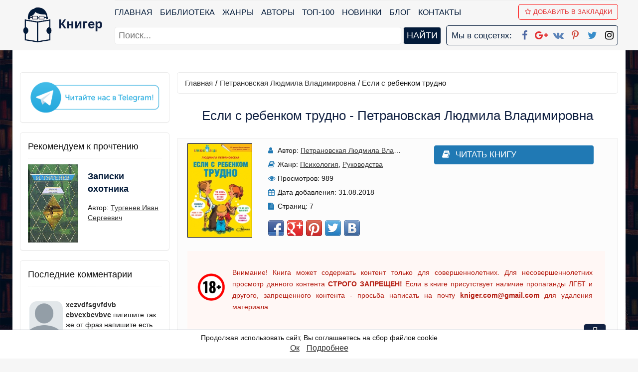

--- FILE ---
content_type: text/html; charset=UTF-8
request_url: https://knigger.com/kniga-esli-s-rebenkom-trudno-106692
body_size: 10116
content:
<!DOCTYPE html>
<html>
    <head>
        <title>Если с ребенком трудно. Петрановская Людмила Владимировна. Читать онлайн на knigger.com</title>
        <meta name="description" content="Читать книгу Если с ребенком трудно. Автор Петрановская Людмила Владимировна. Бесплатно читать книги популярного автора Петрановская Людмила Владимировна. Без регистрации и без смс в онлайн библиотеке knigger.com.">
        <meta name="keywords" content="читать онлайн, Если с ребенком трудно, Петрановская Людмила Владимировна">
        <link rel="canonical" href="https://knigger.com/kniga-esli-s-rebenkom-trudno-106692" />
        <meta name="robots" content="index,follow" />     
        <meta property="og:type" content="book" />
        <meta property="og:title" content="Если с ребенком трудно. Петрановская Людмила Владимировна. Читать онлайн на knigger.com" />
        <meta property="og:description" content="Читать книгу Если с ребенком трудно. Автор Петрановская Людмила Владимировна. Бесплатно читать книги популярного автора Петрановская Людмила Владимировна. Без регистрации и без смс в онлайн библиотеке knigger.com." />
        <meta property="og:image" content="/covers34534265325342/1/0/6/6/9/2/kniga-esli-s-rebenkom-trudno.jpg" />
        <meta property="og:url" content="https://knigger.com/kniga-esli-s-rebenkom-trudno-106692" />        
        <meta property="og:site_name" content="Книги онлайн - knigger.com" />  
        <link rel="image_src" href="/covers34534265325342/1/0/6/6/9/2/kniga-esli-s-rebenkom-trudno.jpg" />  
        <meta http-equiv="Content-Type" content="text/html; charset=utf-8" />
        <meta HTTP-EQUIV="Content-language" CONTENT="ru-RU" /> 
        <meta name="viewport" content="width=device-width, initial-scale=1, maximum-scale=1.0, user-scalable=no" />
        <meta name="iua-site-verification" content="95b8f222d6f56e8a22d4c86dc7b11373" />
        <meta name="google-site-verification" content="K3LpHdZARNmCzstAZZ78tTX_-JXC_gS6tYwQsWYNrrA" />        
        <meta name="yandex-verification" content="915f9721a8b6a958" />
        <meta name="p:domain_verify" content="110cd9f075ee4fee90b469f721b2d31a"/> 
        <meta name='wmail-verification' content='3a32c70dc64952b319bc07ed46f88f07' /> 
        <link rel="STYLESHEET" type="text/css" href="/style.css?2.7" />
        <link rel="stylesheet" href="/css/font-awesome.min.css" />
        <link rel="alternate" href="https://knigger.com/rss.php" type="application/rss+xml" title="MyRSS" />
        <script type="text/javascript" src="https://ajax.googleapis.com/ajax/libs/jquery/1/jquery.min.js"></script>
        <link href = "https://plus.google.com/u/0/101601772326180999157" rel = "publisher" />
        <script async type="text/javascript" src="/js/main.js?v=1.3"></script>        
        <link rel="apple-touch-icon" sizes="57x57" href="/images/fav.ico/apple-icon-57x57.png" />
        <link rel="apple-touch-icon" sizes="60x60" href="/images/fav.ico/apple-icon-60x60.png" />
        <link rel="apple-touch-icon" sizes="72x72" href="/images/fav.ico/apple-icon-72x72.png" />
        <link rel="apple-touch-icon" sizes="76x76" href="/images/fav.ico/apple-icon-76x76.png" />
        <link rel="apple-touch-icon" sizes="114x114" href="/images/fav.ico/apple-icon-114x114.png" />
        <link rel="apple-touch-icon" sizes="120x120" href="/images/fav.ico/apple-icon-120x120.png" />
        <link rel="apple-touch-icon" sizes="144x144" href="/images/fav.ico/apple-icon-144x144.png" />
        <link rel="apple-touch-icon" sizes="152x152" href="/images/fav.ico/apple-icon-152x152.png" />
        <link rel="apple-touch-icon" sizes="180x180" href="/images/fav.ico/apple-icon-180x180.png" />
        <link rel="icon" type="image/png" sizes="192x192"  href="/images/fav.ico/android-icon-192x192.png" />
        <link rel="icon" type="image/png" sizes="32x32" href="/images/fav.ico/favicon-32x32.png" />
        <link rel="icon" type="image/png" sizes="96x96" href="/images/fav.ico/favicon-96x96.png" />
        <link rel="icon" type="image/png" sizes="16x16" href="/images/fav.ico/favicon-16x16.png" />
        <link rel="manifest" href="/images/fav.ico/manifest.json" />
        <meta name="msapplication-TileColor" content="#ffffff">
        <meta name="msapplication-TileImage" content="/images/fav.ico/ms-icon-144x144.png" />
        <meta name="theme-color" content="#ffffff" />
        <script charset="UTF-8" src="//cdn.sendpulse.com/28edd3380a1c17cf65b137fe96516659/js/push/443fa1ba3e6c526848147ceff15408ef_1.js" async></script>
        <script>
        function getBrowserInfo() {
            var t,v = undefined;
            if (window.chrome) t = 'Chrome';
            else if (window.opera) t = 'Opera';
            else if (document.all) {
                t = 'IE';
                var nv = navigator.appVersion;
                var s = nv.indexOf('MSIE')+5;
                v = nv.substring(s,s+1);
            }
            else if (navigator.appName) t = 'Netscape';
            return {type:t,version:v};
        }
        function bookmark(a){
            var url = window.document.location;
            var title = window.document.title;
            var b = getBrowserInfo();
            if (b.type == 'IE' && 8 >= b.version && b.version >= 4) window.external.AddFavorite(url,title);
            else if (b.type == 'Opera') {
                a.href = url;
                a.rel = "sidebar";
                a.title = url+','+title;
                return true;
            }
            else if (b.type == "Netscape") window.sidebar.addPanel(title,url,"");
            else alert("Нажмите CTRL-D, чтобы добавить страницу в закладки.");
            return false;
        }   
        </script>
        <script async src="https://pagead2.googlesyndication.com/pagead/js/adsbygoogle.js?client=ca-pub-2571090897727115" crossorigin="anonymous"></script>
                    <script async src="https://pagead2.googlesyndication.com/pagead/js/adsbygoogle.js?client=ca-pub-2775839262905556" crossorigin="anonymous"></script>        
        <script async='async' src='https://www.googletagservices.com/tag/js/gpt.js'></script>
        <script>
          var googletag = googletag || {};
          googletag.cmd = googletag.cmd || [];
        </script>
        
        <script src="https://cdn.adfinity.pro/code/knigger.com/adfinity.js" charset="utf-8" async></script>
        <script src="https://yandex.ru/ads/system/header-bidding.js"></script>
        <script>window.yaContextCb=window.yaContextCb||[]</script>
        <script src="https://yandex.ru/ads/system/context.js" async></script>
        <link rel="preconnect" href="https://ads.betweendigital.com" crossorigin>
        <script>var adfoxBiddersMap={myTarget:"1032795",betweenDigital:"812957"},adUnits=[{code:"adfox_162573158429992737",bids:[{bidder:"myTarget",params:{placementId:"931469"}},{bidder:"betweenDigital",params:{placementId:"4120206"}}],sizes:[[970,250]]},{code:"adfox_162573163065473818",bids:[{bidder:"myTarget",params:{placementId:"931448"}},{bidder:"betweenDigital",params:{placementId:"4120232"}}],sizes:[[300,250]]},{code:"adfox_162573168112197230",bids:[{bidder:"myTarget",params:{placementId:"931471"}},{bidder:"betweenDigital",params:{placementId:"4120207"}}],sizes:[[300,600]]},{code:"adfox_162573171696295892",bids:[{bidder:"myTarget",params:{placementId:"931444"}},{bidder:"betweenDigital",params:{placementId:"4120236"}}],sizes:[[300,250]]},{code:"adfox_162573180040715290",bids:[{bidder:"myTarget",params:{placementId:"931458"}},{bidder:"betweenDigital",params:{placementId:"4120230"}}],sizes:[[336,280]]},{code:"adfox_16257318402678745",bids:[{bidder:"myTarget",params:{placementId:"931475"}},{bidder:"betweenDigital",params:{placementId:"4120229"}}],sizes:[[728,90]]},{code:"adfox_162573188734041397",bids:[{bidder:"myTarget",params:{placementId:"931473"}},{bidder:"betweenDigital",params:{placementId:"4120238"}}],sizes:[[300,250]]},{code:"adfox_162573196020878970",bids:[{bidder:"myTarget",params:{placementId:"931446"}},{bidder:"betweenDigital",params:{placementId:"4120231"}}],sizes:[[728,90]]},{code:"adfox_162573199788374806",bids:[{bidder:"myTarget",params:{placementId:"931450"}},{bidder:"betweenDigital",params:{placementId:"4120239"}}],sizes:[[320,100]]}],userTimeout=500;window.YaHeaderBiddingSettings={biddersMap:adfoxBiddersMap,adUnits:adUnits,timeout:userTimeout}</script>
   </head>
    <body itemscope itemtype="https://schema.org/WebPage">
    <header id=header>
        <nav class="navbar navbar-inverse navbar-static-top">
            <div class="container"  itemscope itemtype="http://schema.org/Organization">	
                <div class="navbar-logo">
                    <div class="navbar-brand-logo">
                        <a itemprop="url" href="/" title="Книггер - онлайн библиотека">                    
                            <img itemprop="logo" class="logoimg" src="/logoknigger.png" title="Читать книги бесплатно в онлайн библиотеке Книгер" alt="Онлайн библиотека Книгер" /> 
                            <span itemprop="name">Книгер</span>                            
                        </a>
                    </div>
                </div>   
                <span itemprop="address" style="display:none">Russia</span>
                <span itemprop="telephone" style="display:none">7777777</span>
                <a href="#" id="pull"> 
                    <div class="menu_m">Меню</div>
                    <div class="pol">
                        <span class="icon-bar"></span>
                        <span class="icon-bar"></span>
                        <span class="icon-bar"></span>
                    </div>
                </a>
                <div id="search_menu_mob">    
                    <form action="/searchbox.php">
                        <input placeholder="Поиск..." required type="text" name="query" id="query" maxlength="255">
                        <input type="submit" value="найти">
                    </form>    
                </div>
                <div id="menu" class="navbar-collapse navbar-ex1-collapse navbar-collapse-logo">
                    <ul class="menu nav navbar-nav navbar-menu">                        
                        <li><a href="/">Главная</a></li>   
                        <li><a href="/biblioteka">Библиотека</a></li> 
                        <li><a href="/genres">Жанры</a></li>
                        <li><a href="/authors">Авторы</a></li>   
                        <li><a href="/top100">ТОП-100</a></li>
                        <li><a href="/new">Новинки</a></li>
                        <li><a href="/blog">Блог</a></li>        
                        <li><a href="/contact">Контакты</a></li>    
                        <li><a href onclick="return bookmark(this);"><i class="fa fa-star-o" aria-hidden="true"></i>Добавить в Закладки</a></li>
                    </ul>
                    <div id="search_menu">    
                        <form action="/searchbox.php">
                            <input placeholder="Поиск..." type="text" required name="query" id="query2" maxlength="255">
                            <input type="submit" value="найти">
                        </form>    
                    </div>
                    <div class="our_social">
                        <span>Мы в соцсетях:</span>
                        <a itemprop="sameAs" href="https://www.facebook.com/kniger.books/" target="_blank" title="Книгер онлайн в Facebook"><i class="fa fa-facebook" aria-hidden="true"></i></a>
                        <a itemprop="sameAs" href="https://plus.google.com/communities/102973326758879941160" target="_blank" title="Книгер онлайн в Google+"><i class="fa fa-google-plus" aria-hidden="true"></i></a>      
                        <a itemprop="sameAs" href="https://vk.com/kniggerlibrary" target="_blank"  title="Книгер онлайн вКонтакте"><i class="fa fa-vk" aria-hidden="true"></i></a> 
                        <a itemprop="sameAs" href="https://www.pinterest.com/knigger_com/pins/" target="_blank" title="Книгер онлайн в Pinterest"><i class="fa fa-pinterest-p" aria-hidden="true"></i></a> 
                        <a itemprop="sameAs" href="https://twitter.com/Knigger3" target="_blank"  title="Книгер онлайн Twitter"><i class="fa fa-twitter" aria-hidden="true"></i></a>    
                        <a itemprop="sameAs" href="https://www.instagram.com/kniger.books/" target="_blank"  title="Книгер онлайн Instagram"><i class="fa fa-instagram" aria-hidden="true"></i></a>    
                    </div>                            
                </div>                               
            </div>
        </nav> 
        <div id=loginform>
            <div class="addthis_toolbox addthis_default_style addthis_32x32_style" style="margin-bottom:0px;">
                <a class="addthis_button_google_plusone"></a></div>
            <!-- <div class="addthis_toolbox addthis_default_style">
            <a class="addthis_button_facebook_like"></a></div> -->
            <!--  -->
        </div>
    </header>
    <section id="container" class="">  
        <div id="wrapper" class="container ">  
            <div id='topbanner' class='advblock'>
                            <!--Тип баннера: knigger.com Desktop Top Сквозной-->
                            <div id="adfox_164362156786411748"></div>
                            <script>
                                window.yaContextCb.push(()=>{
                                    Ya.adfoxCode.createScroll({
                                        ownerId: 264109,
                                        containerId: 'adfox_164362156786411748',
                                        params: {
                                            p1: 'coipw',
                                            p2: 'hczi'
                                        }
                                    }, ['desktop', 'tablet'], {
                                        tabletWidth: 830,
                                        phoneWidth: 480,
                                        isAutoReloads: false
                                    })
                                })
                            </script>
                            <!--Тип баннера: knigger.com Mobile Top Сквозной-->
                            <div id="adfox_16436221875238143"></div>
                            <script>
                                window.yaContextCb.push(()=>{
                                    Ya.adfoxCode.createScroll({
                                        ownerId: 264109,
                                        containerId: 'adfox_16436221875238143',
                                        params: {
                                            p1: 'coiqi',
                                            p2: 'hczn'
                                        }
                                    }, ['phone'], {
                                        tabletWidth: 830,
                                        phoneWidth: 480,
                                        isAutoReloads: false
                                    })
                                })
                            </script>
                        </div>
            <aside class="sidebar">
                
                <section class="panel panel-default block block-type-stream block-top-list">
                        <div class="panel-body">
                            <a href="https://t.me/mir_literatury" target="_blank" rel="noopener" title="Мир литературы в Telegram"><img style="width:100%" src="/images/telegram.gif" alt="Мир литературы"></a>
                        </div>
                    </section><section class="panel panel-default block block-type-stream block-top-list">
                                <div class="panel-body">
                                    <header class="block-header">
                                        <div class="block-h">Рекомендуем к прочтению</div>
                                    </header>
                                    <div id="rec_book"><a href="/kniga-zapiski-ohotnika-11276"><img class="fake-img" alt="Записки охотника - автор  Тургенев Иван Сергеевич" title="Читать книгу Записки охотника - автор  Тургенев Иван Сергеевич" src="/img.php?img=11276.jpg"></a>
                      <div style="background-image:url(/img.php?img=11276.jpg)" class="img"></div>        
                        <span class="name"><a href="/kniga-zapiski-ohotnika-11276" style="font-weight:bold">Записки охотника</a></span>
                        <span class="collection">Автор: <a rel="author" href="/author-ivan-sergeevich-turgenev-6205"> Тургенев Иван Сергеевич</a></span></div></div>
                        </section>
<section class="panel panel-default block block-type-stream block-top-list">
                                        <div class="panel-body">
                                            <header class="block-header">
                                                <div class="block-h">Последние комментарии</div>
                                            </header>
                                            <div id="last_comment">    
                                                 <script type="text/javascript" src="https://http-knigger-com.disqus.com/recent_comments_widget.js?num_items=3&hide_avatars=0&avatar_size=60&excerpt_length=100"></script>              
                                            </div>
                                        </div>
                                    </section>
<section class="advblock panel panel-default block block-type-stream block-top-list">
                            <script async src="//pagead2.googlesyndication.com/pagead/js/adsbygoogle.js"></script>
                            <!-- knigger - sidebar -->
                            <ins class="adsbygoogle"
                                 style="display:inline-block;width:300px;height:600px"
                                 data-ad-client="ca-pub-2571090897727115"
                                 data-ad-slot="3667083472"></ins>
                            <script>
                            (adsbygoogle = window.adsbygoogle || []).push({});
                            </script>
                        </section>
            </aside>
            <div id="content" role="main" class="content">  
                
                                 
                <div id=path itemprop="breadcrumb"><a href="/">Главная</a>/<a rel="author" title="Автор Петрановская Людмила Владимировна - список книг автора" href="/author-petranovskaya-lyudmila-vladimirovna-19861" itemprop="author">Петрановская Людмила Владимировна</a>/ <span>Если с ребенком трудно</span></div><article class="topic topic-type-topic js-topic" itemscope="" itemtype="http://schema.org/Book">            <h1 class="topic-title" itemprop="name">Если с ребенком трудно - Петрановская Людмила Владимировна</h1>        <div class="book-info">
                                            <div class="panel-info">
                                                <img alt="Петрановская Людмила Владимировна - Если с ребенком трудно" title="Читать книгу Петрановская Людмила Владимировна - Если с ребенком трудно на сайте Knigger.com" src="/covers34534265325342/1/0/6/6/9/2/kniga-esli-s-rebenkom-trudno.jpg" class="cover" itemprop="image">                                                
                                            </div>
                                            <div class="panel-info">
                                                <div class="panel-item">
                                                    <i class="fa fa-user"></i> <span>Автор:</span>
                                                    <a rel="author" title="Автор Петрановская Людмила Владимировна - список книг автора" href="/author-petranovskaya-lyudmila-vladimirovna-19861" itemprop="author">Петрановская Людмила Владимировна</a>
                                                </div>
                                                <div class="panel-item">
                                                    <i class="fa fa-book" aria-hidden="true"></i> <span>Жанр:</span>
                                                    <a href="/biblioteka/nauchno-obrazovatelnaya/psikhologiya">Психология</a>, <a href="/biblioteka/spravochnaya-literatura/rukovodstva">Руководства</a>
                                                </div> 
                                                <div class="panel-item">
                                                    <i class="fa fa-eye" aria-hidden="true"></i> <span>Просмотров:</span>
                                                    989        
                                                </div>
                                                <div class="panel-item">
                                                    <i class="fa fa-calendar" aria-hidden="true"></i> <span>Дата добавления:</span>
                                                    31.08.2018
                                                </div> 
                                                <div class="panel-item">
                                <i class="fa fa-file-text" aria-hidden="true"></i> <span>Страниц:</span>
                                7</div>
                                                <div class="panel-item">
                                                    <div class="share42init"></div>
                                                    <script type="text/javascript" src="/share42/share42.js"></script>   
                                                </div>                                                
                                                                                                                                                
                                            </div>
                                            <div class="panel-info"><div class="panel-item sale to_read_book"><a href="/read-book/kniga-esli-s-rebenkom-trudno-106692"><i class="fa fa-book" aria-hidden="true"></i>Читать книгу</a></div>        
                                            </div>
                                            <div class="stopcontent">
                                                <p>Внимание! Книга может содержать контент только для совершеннолетних. Для несовершеннолетних просмотр данного контента <b>СТРОГО ЗАПРЕЩЕН!</b> Если в книге присутствует наличие пропаганды ЛГБТ и другого, запрещенного контента - просьба написать на почту <b><a href="/cdn-cgi/l/email-protection" class="__cf_email__" data-cfemail="8ae1e4e3edeff8a4e9e5e7caede7ebe3e6a4e9e5e7">[email&#160;protected]</a></b> для удаления материала</p>
                                            </div>
                                        </div>     <div id="book_text_main" class="blog_post topic-content text text-inside" itemprop="description">            <div class="book-info-descr"><h3>Аннотация</h3>Новая книга известного семейного психолога, лауреата премии президента РФ в области образования, автора бестселлеров «Что делать, если…» и «Что делать, если… 2» адресована родителям детей и подростков с особенностями поведения. Издание поможет найти с ребенком общий язык, сориентироваться в сложных ситуациях и конфликтах, достойно выйти из них, сохранить терпение, восстановить понимание и мир в семье.<p class="orig-name">Если с ребенком трудно - oписание и краткое содержание, автор Петрановская Людмила Владимировна, читайте бесплатно онлайн на сайте электронной библиотеки KNIGGER.com</p></div><div class="book-info-descr" style="margin-top:15px;"><h3>Рецензии</h3><div class="button-addrew" style="margin-bottom:20px"><a href="/add-rewies/2-106692" title="Оставить рецензию на книгу Если с ребенком трудно, Петрановская Людмила Владимировна">Написать рецензию</a></div></div>                <div id='bottombanner' class='advblock'>
                                <!--Тип баннера: knigger.com Desktop Footer Сквозной-->
                                <div id="adfox_16436217880716401"></div>
                                <script data-cfasync="false" src="/cdn-cgi/scripts/5c5dd728/cloudflare-static/email-decode.min.js"></script><script>
                                    window.yaContextCb.push(()=>{
                                        Ya.adfoxCode.createScroll({
                                            ownerId: 264109,
                                            containerId: 'adfox_16436217880716401',
                                            params: {
                                                p1: 'coiqb',
                                                p2: 'hczk'
                                            }
                                        }, ['desktop', 'tablet'], {
                                            tabletWidth: 830,
                                            phoneWidth: 480,
                                            isAutoReloads: false
                                        })
                                    })
                                </script>
                                <!--Тип баннера: knigger.com Mobile Footer Сквозной-->
                                <div id="adfox_164362218372163885"></div>
                                <script>
                                    window.yaContextCb.push(()=>{
                                        Ya.adfoxCode.createScroll({
                                            ownerId: 264109,
                                            containerId: 'adfox_164362218372163885',
                                            params: {
                                                p1: 'coiqp',
                                                p2: 'hczp'
                                            }
                                        }, ['phone'], {
                                            tabletWidth: 830,
                                            phoneWidth: 480,
                                            isAutoReloads: false
                                        })
                                    })
                                </script>
                            </div>    </div>    <!--<div class="tags">Категории: </div>--></article><div class="book-info-descr" style="margin-top:15px;"><h3>"Если с ребенком трудно" отзывы</h3><p class="orig-name">Отзывы читателей о книге Если с ребенком трудно, автор: Петрановская Людмила Владимировна. Читайте комментарии и мнения людей о произведении.<p><div id="disqus_thread"></div><script>/***  RECOMMENDED CONFIGURATION VARIABLES: EDIT AND UNCOMMENT THE SECTION BELOW TO INSERT DYNAMIC VALUES FROM YOUR PLATFORM OR CMS.*  LEARN WHY DEFINING THESE VARIABLES IS IMPORTANT: https://disqus.com/admin/universalcode/#configuration-variables*//*var disqus_config = function () {this.page.url = PAGE_URL;  // Replace PAGE_URL with your page's canonical URL variablethis.page.identifier = PAGE_IDENTIFIER; // Replace PAGE_IDENTIFIER with your page's unique identifier variable};*/(function() { // DON'T EDIT BELOW THIS LINEvar d = document, s = d.createElement('script');s.src = 'https://http-knigger-com.disqus.com/embed.js';s.setAttribute('data-timestamp', +new Date());(d.head || d.body).appendChild(s);})();</script><noscript>Please enable JavaScript to view the <a href="https://disqus.com/?ref_noscript">comments powered by Disqus.</a></noscript></div>
                <!-- <div id=path><div id=path itemprop="breadcrumb"><a href="/">Главная</a>/<a rel="author" title="Автор Петрановская Людмила Владимировна - список книг автора" href="/author-petranovskaya-lyudmila-vladimirovna-19861" itemprop="author">Петрановская Людмила Владимировна</a>/ <span>Если с ребенком трудно</span></div></div> --> 
            </div>             
                            
            <div class="seo_text"></div>
        </div>
        <div class="go-up" title="Вверх" id='ToTop'>⇧</div>
        <div class="go-down" title="Вниз" id='OnBottom'>⇩</div>
        <div id="overlay">
            <div id="modal_form"><!-- Сaмo oкнo --> 
                <span id="modal_close">X</span> <!-- Кнoпкa зaкрыть --> 
                <div id="result-modal"></div>
            </div>
        </div><!-- Пoдлoжкa -->        
    </section>  
    <footer id=footer>
        <div class="container">   
            <div class="list active">
                <p class="title">Основное</p>
                <ul>
                    <li><a href="/biblioteka" >Библиотека</a></li>
                    <li><a href="/genres">Жанры</a></li>
                    <li><a href="/blog" >Блог</a></li>
                    <li><a href="/authors" >Авторы</a></li>
                </ul>
            </div>
            <div class="list">
                <p class="title">Интересное</p>
                <ul>
                    <li><a href="/top100" >ТОП-100</a></li>
                    <li><a href="/new" >Новинки</a></li>
                </ul>
            </div>
            <div class="list">
                <p class="title">Мы в соцсетях</p>
                <ul>
                    <li><a href="https://www.facebook.com/kniger.books/" target="_blank" title="Книгер онлайн в Facebook"><i class="fa fa-facebook" aria-hidden="true"></i> Facebook</a></li>
                    <li><a href="https://plus.google.com/u/0/101601772326180999157" target="_blank" title="Книгер онлайн в Google+"><i class="fa fa-google-plus" aria-hidden="true"></i> Google+</a></li>   
                    <li><a href="https://plus.google.com/communities/102973326758879941160" target="_blank" title="Книгер онлайн в Google+"><i class="fa fa-google-plus" aria-hidden="true"></i> Google+ Сообщество</a></li>   
                    <li><a href="https://vk.com/kniggerlibrary" target="_blank"  title="Книгер онлайн вКонтакте"><i class="fa fa-vk" aria-hidden="true"></i> Вконтакте</a></li>
                    <li><a href="https://www.pinterest.com/knigger_com/pins/" target="_blank" title="Книгер онлайн в Pinterest"><i class="fa fa-pinterest-p" aria-hidden="true"></i> Pinterest</a></li> 
                    <li><a href="https://twitter.com/Knigger3" target="_blank"  title="Книгер онлайн Twitter"><i class="fa fa-twitter" aria-hidden="true"></i> Twitter</a></li>    
                    <li><a href="https://www.instagram.com/kniger.books/" target="_blank"  title="Книгер онлайн Instagram"><i class="fa fa-instagram" aria-hidden="true"></i> Instagram</a></li>
                    <li><a href="http://feeds.feedburner.com/kniggercom" target="_blank"  title="Книгер онлайн RSS"><i class="fa fa-rss" aria-hidden="true"></i> RSS</a></li>
                </ul>
            </div>
            <div class="list">
                <p class="title">Полезное</p>
                <ul>
                    <li>E-mail: <a href="/cdn-cgi/l/email-protection#98f3f6f1fffdeab6fbf7f5d8fff5f9f1f4b6fbf7f5"><span class="__cf_email__" data-cfemail="4b2025222c2e39652824260b2c262a222765282426">[email&#160;protected]</span></a></li>
                    <li><a href="/privacy">Политика конфиденциальности</a></li>
                    <li><a href="/cookies">Файлы Cookie</a></li>
                </ul>
            </div>
            <p>&copy; Knigger.com 2018</p>     
            <noindex>
            <div id=counters style="display:none;">                    
                <!-- hit.ua -->
                <a href='http://hit.ua/?x=72429' target='_blank'>
                <script data-cfasync="false" src="/cdn-cgi/scripts/5c5dd728/cloudflare-static/email-decode.min.js"></script><script language="javascript" type="text/javascript"><!--
                Cd=document;Cr="&"+Math.random();Cp="&s=1";
                Cd.cookie="b=b";if(Cd.cookie)Cp+="&c=1";
                Cp+="&t="+(new Date()).getTimezoneOffset();
                if(self!=top)Cp+="&f=1";
                //--></script>
                <script language="javascript1.1" type="text/javascript"><!--
                if(navigator.javaEnabled())Cp+="&j=1";
                //--></script>
                <script language="javascript1.2" type="text/javascript"><!--
                if(typeof(screen)!='undefined')Cp+="&w="+screen.width+"&h="+
                screen.height+"&d="+(screen.colorDepth?screen.colorDepth:screen.pixelDepth);
                //--></script>
                <script language="javascript" type="text/javascript"><!--
                Cd.write("<img src='//c.hit.ua/hit?i=72429&g=0&x=2"+Cp+Cr+
                "&r="+escape(Cd.referrer)+"&u="+escape(window.location.href)+
                "' border='0' wi"+"dth='1' he"+"ight='1'/>");
                //--></script>
                <noscript>
                <img src='//c.hit.ua/hit?i=72429&amp;g=0&amp;x=2' border='0'/>
                </noscript></a>
                <!-- / hit.ua -->  
                <!--LiveInternet counter--><script type="text/javascript">
                document.write("<a href='//www.liveinternet.ru/click' "+
                "target=_blank><img src='//counter.yadro.ru/hit?t44.1;r"+
                escape(document.referrer)+((typeof(screen)=="undefined")?"":
                ";s"+screen.width+"*"+screen.height+"*"+(screen.colorDepth?
                screen.colorDepth:screen.pixelDepth))+";u"+escape(document.URL)+
                ";h"+escape(document.title.substring(0,150))+";"+Math.random()+
                "' alt='' title='LiveInternet' "+
                "border='0' width='31' height='31'><\/a>")
                </script><!--/LiveInternet-->
                <script>
                  (function(i,s,o,g,r,a,m){i['GoogleAnalyticsObject']=r;i[r]=i[r]||function(){
                  (i[r].q=i[r].q||[]).push(arguments)},i[r].l=1*new Date();a=s.createElement(o),
                  m=s.getElementsByTagName(o)[0];a.async=1;a.src=g;m.parentNode.insertBefore(a,m)
                  })(window,document,'script','https://www.google-analytics.com/analytics.js','ga');

                  ga('create', 'UA-105179800-1', 'auto');
                  ga('send', 'pageview');

                </script>  
                <!-- Yandex.Metrika counter --> <script type="text/javascript" > (function(m,e,t,r,i,k,a){m[i]=m[i]||function(){(m[i].a=m[i].a||[]).push(arguments)}; m[i].l=1*new Date(); for (var j = 0; j < document.scripts.length; j++) {if (document.scripts[j].src === r) { return; }} k=e.createElement(t),a=e.getElementsByTagName(t)[0],k.async=1,k.src=r,a.parentNode.insertBefore(k,a)}) (window, document, "script", "https://cdn.jsdelivr.net/npm/yandex-metrica-watch/tag.js", "ym"); ym(45718467, "init", { clickmap:true, trackLinks:true, accurateTrackBounce:true }); </script> <noscript><div><img src="https://mc.yandex.ru/watch/45718467" style="position:absolute; left:-9999px;" alt="" /></div></noscript> <!-- /Yandex.Metrika counter -->
            </div> </noindex>
        </div>
    </footer>
    <!-- Yandex.RTB R-A-737529-19 -->
                <script>window.yaContextCb.push(()=>{
                  Ya.Context.AdvManager.render({
                    type: 'fullscreen',    
                    platform: 'touch',
                    blockId: 'R-A-737529-19'
                  })
                })</script>
    <script id="dsq-count-scr" src="//http-knigger-com.disqus.com/count.js" async></script>    
    <script type="application/ld+json">
        {
          "@context" : "http://schema.org",
          "@type" : "Organization",
          "name" : "Онлайн библиотека Книгер",
          "url" : "https://knigger.com/",
          "sameAs" : [
            "https://www.facebook.com/kniger.books/",  
            "https://plus.google.com/u/0/101601772326180999157",    
            "https://vk.com/kniggerlibrary",    
            "https://www.pinterest.com/knigger_com/pins/",    
            "https://twitter.com/Knigger3",    
            "https://www.instagram.com/kniger.books/"
          ]
        } 
    </script>
<div class="bottom__cookie-block">
    <p>Продолжая использовать сайт, Вы соглашаетесь на сбор файлов cookie</p>
    <a href="javascript:void(0);" class="ok">Ок</a>
    <a href="/cookies" class="podr">Подробнее</a>
</div> 
    <script type="text/javascript" src="/js/cookies.js"></script>
    <script>
    $(function() {
         if (!$.cookie('hideModal')) {
        var delay_popup = 1000;
        setTimeout("document.querySelector('.bottom__cookie-block').style.display='inline-block'", delay_popup);
         }
         $.cookie('hideModal', true, {
        expires: 30,
        path: '/'
       });
    });

    $('.ok').click(function(){
        $('.bottom__cookie-block').fadeOut();
    });
    </script>
    <div style='width: 100%; position: fixed; bottom: 0; left: 0; display: flex; justify-content: center; z-index: 999999;' id='closing'>
                                    <div style='box-shadow: rgba(17, 58, 102, 0.45) 0px 4px 6px 3px; position: relative;'>
                                    <!--Тип баннера: knigger.com Mobile Прилипашка-->
                                <div id="adfox_165572643681011879"></div>
                                <script>
                                    window.yaContextCb.push(()=>{
                                        Ya.adfoxCode.createAdaptive({
                                            ownerId: 264109,
                                            containerId: 'adfox_165572643681011879',
                                            params: {
                                                p1: 'coiqt',
                                                p2: 'hczq'
                                            }
                                        }, ['phone'], {
                                            tabletWidth: 830,
                                            phoneWidth: 480,
                                            isAutoReloads: false
                                        })
                                    })
                                </script>
                                        <span id='close' style='background: #fff; width: 27px; height: 27px; border-radius: 5px; border: 1px solid grey; color: #000; display: flex; align-items: center; justify-content: center; position: absolute; top: -29px; right: 0px; z-index: 999999; font-size: 25px'>×</span>
                                    </div>
                                </div>
                                <script>
                                    const websitebody = document.querySelector('body');
                                    console.log(screen.width);
                                    if (screen.width>500){
                                        document.getElementById('closing').style.display = 'none'
                                    }
                                    websitebody.addEventListener('click', event => {
                                        if (event.target.id === 'close') {
                                            setTimeout(document.getElementById('closing').style.display = 'none', 500);
                                        }
                                    })
                                </script>
<script defer src="https://static.cloudflareinsights.com/beacon.min.js/vcd15cbe7772f49c399c6a5babf22c1241717689176015" integrity="sha512-ZpsOmlRQV6y907TI0dKBHq9Md29nnaEIPlkf84rnaERnq6zvWvPUqr2ft8M1aS28oN72PdrCzSjY4U6VaAw1EQ==" data-cf-beacon='{"version":"2024.11.0","token":"a72e4c1a2b0e422ca6eab3e87775ee1e","r":1,"server_timing":{"name":{"cfCacheStatus":true,"cfEdge":true,"cfExtPri":true,"cfL4":true,"cfOrigin":true,"cfSpeedBrain":true},"location_startswith":null}}' crossorigin="anonymous"></script>
</body>
</html>

--- FILE ---
content_type: text/html; charset=utf-8
request_url: https://www.google.com/recaptcha/api2/aframe
body_size: 267
content:
<!DOCTYPE HTML><html><head><meta http-equiv="content-type" content="text/html; charset=UTF-8"></head><body><script nonce="PrX_5STQRxA0LG6CqN3r-g">/** Anti-fraud and anti-abuse applications only. See google.com/recaptcha */ try{var clients={'sodar':'https://pagead2.googlesyndication.com/pagead/sodar?'};window.addEventListener("message",function(a){try{if(a.source===window.parent){var b=JSON.parse(a.data);var c=clients[b['id']];if(c){var d=document.createElement('img');d.src=c+b['params']+'&rc='+(localStorage.getItem("rc::a")?sessionStorage.getItem("rc::b"):"");window.document.body.appendChild(d);sessionStorage.setItem("rc::e",parseInt(sessionStorage.getItem("rc::e")||0)+1);localStorage.setItem("rc::h",'1768740826877');}}}catch(b){}});window.parent.postMessage("_grecaptcha_ready", "*");}catch(b){}</script></body></html>